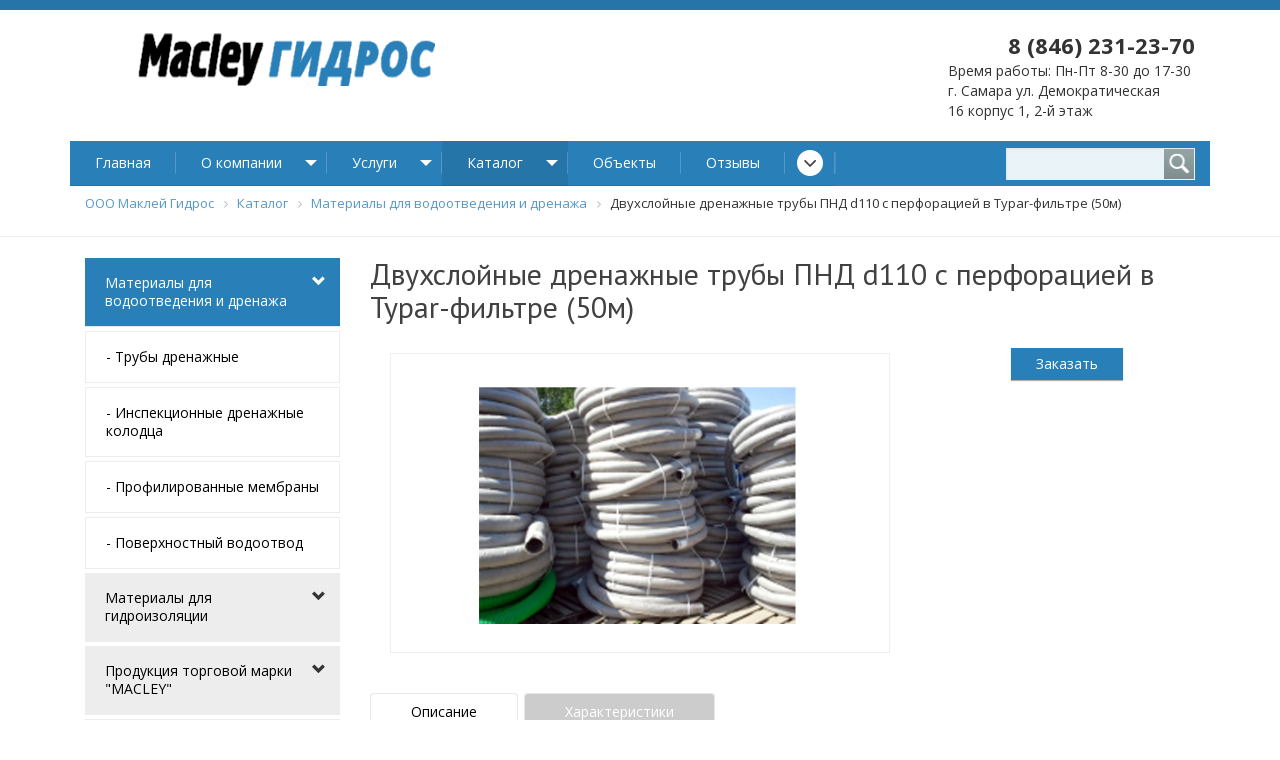

--- FILE ---
content_type: text/html; charset=UTF-8
request_url: http://www.macleyhydros.ru/catalog/sistema-vodootvoda/dvukhsloynye-drenazhnye-truby-pnd-d110-s-perforatsiey-v-typar-filtre-50m/
body_size: 9229
content:
<!DOCTYPE html>
<html>
	<head>
		<title>Двухслойные дренажные трубы ПНД d110 с перфорацией в Typar-фильтре (50м)</title>
		<link rel="shortcut icon" type="image/x-icon" href="/favicon.ico" />
		<meta name="viewport" content="width=device-width, initial-scale=1.0">
		<link href='http://fonts.googleapis.com/css?family=Open+Sans:300italic,400italic,400,300,700&subset=latin,cyrillic' rel='stylesheet' type='text/css'>
		<link href='http://fonts.googleapis.com/css?family=PT+Sans:400,700,400italic,700italic&subset=latin,cyrillic' rel='stylesheet' type='text/css'>
         		<meta http-equiv="Content-Type" content="text/html; charset=UTF-8" />
<meta name="robots" content="index, follow" />
<meta name="keywords" content="Двухслойные дренажные трубы ПНД d110 с перфорацией в Typar-фильтре (50м)" />
<meta name="description" content="С этим магазином Вы сможете продавать в интернет Двухслойные дренажные трубы ПНД d110 с перфорацией в Typar-фильтре (50м)" />
<link href="/bitrix/cache/css/s1/white_fullscreen_asphalt_flat/kernel_main/kernel_main.css?171087332039563" type="text/css"  rel="stylesheet" />
<link href="http://maxcdn.bootstrapcdn.com/font-awesome/4.3.0/css/font-awesome.min.css" type="text/css"  rel="stylesheet" />
<link href="/bitrix/cache/css/s1/white_fullscreen_asphalt_flat/page_2b22b6835bb1f095b8957b9b888c7fb0/page_2b22b6835bb1f095b8957b9b888c7fb0.css?17108759245092" type="text/css"  rel="stylesheet" />
<link href="/bitrix/cache/css/s1/white_fullscreen_asphalt_flat/template_f4616790ee1c403834dda05d0b9ee52b/template_f4616790ee1c403834dda05d0b9ee52b.css?1710873389295911" type="text/css"  data-template-style="true"  rel="stylesheet" />
<script type="text/javascript">if(!window.BX)window.BX={message:function(mess){if(typeof mess=='object') for(var i in mess) BX.message[i]=mess[i]; return true;}};</script>
<script type="text/javascript">(window.BX||top.BX).message({'JS_CORE_LOADING':'Загрузка...','JS_CORE_NO_DATA':'- Нет данных -','JS_CORE_WINDOW_CLOSE':'Закрыть','JS_CORE_WINDOW_EXPAND':'Развернуть','JS_CORE_WINDOW_NARROW':'Свернуть в окно','JS_CORE_WINDOW_SAVE':'Сохранить','JS_CORE_WINDOW_CANCEL':'Отменить','JS_CORE_H':'ч','JS_CORE_M':'м','JS_CORE_S':'с','JSADM_AI_HIDE_EXTRA':'Скрыть лишние','JSADM_AI_ALL_NOTIF':'Показать все','JSADM_AUTH_REQ':'Требуется авторизация!','JS_CORE_WINDOW_AUTH':'Войти','JS_CORE_IMAGE_FULL':'Полный размер'});</script>
<script type="text/javascript">(window.BX||top.BX).message({'LANGUAGE_ID':'ru','FORMAT_DATE':'DD.MM.YYYY','FORMAT_DATETIME':'DD.MM.YYYY HH:MI:SS','COOKIE_PREFIX':'BITRIX_SM','SERVER_TZ_OFFSET':'10800','SITE_ID':'s1','USER_ID':'','SERVER_TIME':'1769029433','USER_TZ_OFFSET':'0','USER_TZ_AUTO':'Y','bitrix_sessid':'a61fc1e8adbb60824715a9347b25f956'});</script>


<script type="text/javascript" src="/bitrix/cache/js/s1/white_fullscreen_asphalt_flat/kernel_main/kernel_main.js?1710879164133498"></script>
<script type="text/javascript">BX.setJSList(['/bitrix/js/main/core/core.js?143809693369107','/bitrix/js/main/core/core_ajax.js?143809693320575','/bitrix/js/main/core/core_popup.js?143809693328778','/bitrix/js/main/json/json2.min.js?14380969333467','/bitrix/js/main/core/core_ls.js?14380969337365','/bitrix/js/main/session.js?14380969332511','/bitrix/components/alexkova.corporate/catalog/templates/corporate/bitrix/catalog.element/.default/script.js?14381731833750','/bitrix/templates/white_fullscreen_asphalt_flat/js/jquery-1.10.2.min.js?143817386493113','/bitrix/templates/white_fullscreen_asphalt_flat/js/fancybox/jquery.fancybox.pack.js?143817386423180','/bitrix/templates/white_fullscreen_asphalt_flat/js/slick/slick.js?143817386433097','/bitrix/templates/white_fullscreen_asphalt_flat/js/bootstrap.min.js?143817386436157','/bitrix/templates/white_fullscreen_asphalt_flat/js/jquery.themepunch.plugins.min.js?143817386464424','/bitrix/templates/white_fullscreen_asphalt_flat/js/jquery.themepunch.revolution.min.js?143817386481228','/bitrix/templates/white_fullscreen_asphalt_flat/js/wow.min.js?14381738647058','/bitrix/components/alexkova.corporate/block.header/templates/.default/script.js?145759841416557','/bitrix/components/bitrix/search.suggest.input/templates/.default/script.js?143809695412503','/bitrix/templates/white_fullscreen_asphalt_flat/components/bitrix/menu/vertical_multilevel_accordion/script.js?1438173864806','/bitrix/components/alexkova.corporate/element.draw/templates/.default/script.js?14381731827659']); </script>
<script type="text/javascript">BX.setCSSList(['/bitrix/js/main/core/css/core.css?14380969332854','/bitrix/js/main/core/css/core_popup.css?143809693334473','/bitrix/components/alexkova.corporate/catalog/templates/corporate/style.css?1438173183826','/bitrix/components/alexkova.corporate/catalog/templates/corporate/bitrix/catalog.element/.default/style.css?14381731833682','/bitrix/templates/white_fullscreen_asphalt_flat/js/fancybox/jquery.fancybox.css?14381738645168','/bitrix/templates/white_fullscreen_asphalt_flat/css/bootstrap.min.css?1438173864118211','/bitrix/templates/white_fullscreen_asphalt_flat/css/bootstrap-theme.min.css?143817386320833','/bitrix/components/alexkova.corporate/block.header/templates/.default/style.css?14381731823810','/bitrix/components/alexkova.corporate/block.header/templates/.default/bitrix/menu/horizontal/style.css?14381731823302','/bitrix/components/alexkova.corporate/block.header/templates/.default/bitrix/search.form/corporate_search/style.css?14381731822069','/bitrix/components/bitrix/search.suggest.input/templates/.default/style.css?1438096954501','/bitrix/components/bitrix/breadcrumb/templates/.default/style.css?1438096935448','/bitrix/templates/white_fullscreen_asphalt_flat/components/bitrix/menu/vertical_multilevel_accordion/style.css?14381738642561','/bitrix/components/alexkova.corporate/element.draw/templates/.default/style.css?143817318221908','/bitrix/templates/white_fullscreen_asphalt_flat/components/bitrix/menu/footer_menu/style.css?1459324477622','/bitrix/templates/white_fullscreen_asphalt_flat/template_styles.css?145925924114507','/bitrix/templates/white_fullscreen_asphalt_flat/js/slick/slick.css?14381738641833','/bitrix/templates/white_fullscreen_asphalt_flat/colors/color_belize_flat.css?143817386424334','/bitrix/templates/white_fullscreen_asphalt_flat/css/responsive.css?14381738642341','/bitrix/templates/white_fullscreen_asphalt_flat/css/animate.css?143817386459839','/bitrix/templates/white_fullscreen_asphalt_flat/css/addon/nocorns.css?1438173864413']); </script>
<script>
	BX.ready(function(){
		window.Corporate.openForm = function (params) {
			var formId = parseInt(params.id);
			if(!formId)
				return false;
			if(!BX('ajaxFormContainer_' + formId))
				document.body.appendChild(BX.create('div', {props:{
					id: 'ajaxFormContainer_' + formId,
					className: 'ajax-form-container'
				}}));
			var w = parseInt(params.width);
			var h = parseInt(params.height);
			if(!w) w = 600;
			if(!h) h = 400;
			var popupParams =  {
				autoHide: false,
				offsetLeft: 0,
				offsetTop: 0,
				overlay : true,
				draggable: {restrict:true},
				closeByEsc: true,
				closeIcon: { right : "12px", top : "8px"},
				content: BX('ajaxFormContainer_'+formId),
				events: {
					onPopupClose : function(popupWindow){
						popupWindow.destroy();
						window.Corporate.activePopup = null;
					}
				}
			};
			if(params.title)
				popupParams.titleBar = {content: BX.create("span", {html: "<div>"+params.title+"</div>"})};
			window.Corporate.showAjaxShadow('body',"iblockFormContainerShadow" + formId);

			BX.ajax({
				url:'/bitrix/components/alexkova.corporate/form.iblock/ajax/form.php',
				data: {FORM_ID: formId, first: 'Y', TARGET_URL: '/catalog/sistema-vodootvoda/dvukhsloynye-drenazhnye-truby-pnd-d110-s-perforatsiey-v-typar-filtre-50m/'},
				method: 'POST',
				async: true,
				onsuccess: function(data){
					window.Corporate.closeAjaxShadow("iblockFormContainerShadow" + formId);
					BX('ajaxFormContainer_' + formId).innerHTML = data;
					var formPopup = BX.PopupWindowManager.create("formPopup"+formId, null, popupParams);
					formPopup.show();
					window.Corporate.activePopup = formPopup;
				}
			});

		};
		window.Corporate.showFormSuccess = function(formId, data){
			this.activePopup.close();
			var successPopup = BX.PopupWindowManager.create("popupSuccess"+formId, null, {
				autoHide: true,
				offsetLeft: 0,
				offsetTop: 0,
				overlay : true,
				draggable: {restrict:true},
				closeByEsc: true,
				closeIcon: { right : "12px", top : "8px"},
				content: '<div class="popup-success">' + data.substr(7) + '</div>'
			});
			setTimeout(function(){successPopup.show()}, 100);
		};

		window.Corporate.formRefresh = function (formId) {
			window.Corporate.showAjaxShadow("#ajaxFormContainer_" + formId,"ajaxFormContainerShadow" + formId);
			BX.ajax.submit(BX("iblockForm" + formId),function(data){
				window.Corporate.closeAjaxShadow("ajaxFormContainerShadow" + formId);
				data = data.replace(/<div[^>]+>/gi, '');//strip_tags
				data.substr(0,7);
				if(data.substr(0,7) === 'success')
				{
					window.Corporate.showFormSuccess(formId,data)
					return false;
				}
				BX('ajaxFormContainer_' + formId).innerHTML = data;
			});
			return false;
		};
//		window.Corporate.getFormPopupButtons = function (formId) {
//			return [
//				new BX.PopupWindowButton({
//					text: "//" ,
//					className: "popup-window-button-accept"
//				}),
//				new BX.PopupWindowButton({
//					text: "//" ,
//					className: "webform-button-link-cancel" ,
//					events: {click: function(){
//						this.popupWindow.close();
//					}}
//				})
//			];
//		};
	});
</script>

<script>
	BX.ready(function () {
		BX.bindDelegate(
			document.body, 'click', {className:'open-answer-form'},
			function(e){
				if(!e) e = window.event;
				window.Corporate.openForm({
					title: 'Отправить сообщение',
					id: '15'
				});
				return BX.PreventDefault(e);
			}
		);
	})
</script>




<script type="text/javascript" src="/bitrix/cache/js/s1/white_fullscreen_asphalt_flat/template_6b5f7e7d5033cf8efb66dcfe681def0c/template_6b5f7e7d5033cf8efb66dcfe681def0c.js?1710873389380001"></script>
<script type="text/javascript" src="/bitrix/cache/js/s1/white_fullscreen_asphalt_flat/page_0aa6420941154bd332614eba3e110022/page_0aa6420941154bd332614eba3e110022.js?17108759244220"></script>
<script type="text/javascript">var _ba = _ba || []; _ba.push(["aid", "1a32e28795c38a2c25f996275ec4477f"]); _ba.push(["host", "www.macleyhydros.ru"]); (function() {var ba = document.createElement("script"); ba.type = "text/javascript"; ba.async = true;ba.src = (document.location.protocol == "https:" ? "https://" : "http://") + "bitrix.info/ba.js";var s = document.getElementsByTagName("script")[0];s.parentNode.insertBefore(ba, s);})();</script>



	</head>
	<body>
		<div id="panel">
					</div>




				



<div class="dcontainer  full-screen" style="background-color: rgba(255,255,255, 1);">
</div>

	<div class="dcontainer dark-light border-light  full-screen  head-container" style="background-color: rgba(255,255,255, 1);">


	<div class="container">
			<div class="row headline">


				<div class="col-lg-4 col-md-4 col-sm-10 col-xs-9">
					<a class="logo" href="/">
						<img width="400" alt="mcgidros.png" src="/upload/medialibrary/5c8/5c80aaf12cc939511ce4097a6ae2679b.png" height="56" title="mcgidros.png">					</a>
				</div>


				<div class="col-sm-2 col-xs-3 hidden-lg hidden-md">
					<div id="menuitem" class="mobile-menu-button pull-right"></div>
				</div>

				<div class="col-lg-4 col-md-4 hidden-xs hidden-sm chead-line">
									</div>


				<div class="col-lg-4 col-md-4 hidden-xs hidden-sm">
					<div id="phone-line" class="pull-right">
						8 (846) 231-23-70
					</div>
					<div id="ext-line" class="pull-right">
						Время работы: Пн-Пт 8-30 до 17-30&nbsp;<br>
г.&nbsp;Самара ул. Демократическая <br>
16 корпус 1, 2-й этаж
					</div>

				</div>


				<div class="col-sm-12 col-xs-12 hidden-lg hidden-md"  id="mobile-menu-container">
					<div id="mobile-menu-body"></div>
				</div>

			</div>

			
			
			<div class="row clgradient">

				


				<div class="col-lg-12 col-md-12  hidden-sm hidden-xs">
					<div style="width: 83%; float: left">
					

<ul class="flex-menu top-menu hidden-sm hidden-xs ">


	
	
	<li class="first"><a href="/">Главная</a>

			</li>
	
	

	
	
	<li><a href="/company/">О компании</a>

			<ul>
	
	

	
	
	<li><a href="/company/news/">Новости</a>

			</li>
	
	

			</ul></li>	
	
	<li><a href="/services/">Услуги</a>

			<ul>
	
	

	
	
	<li><a href="/services/gidroizolyaciya/">Гидроизоляция подземных сооружений </a>

			<ul>
	
	

	
	
	<li><a href="/services/rulonnaya_naplavlyaemaya_gidroizolyatsiya/">Рулонная наплавляемая гидроизоляция</a>

			</li>
	
	

	
	
	<li><a href="/services/obmazochnaya_pronikayushchaya_gidroizolyatsiya_tsementnymi_sostavami/">Обмазочная проникающая гидроизоляция цементными составами</a>

			</li>
	
	

	
	
	<li><a href="/services/inektsionnaya_gidroizolyatsiya/">Инъекционная гидроизоляция</a>

			</li>
	
	

			</ul></li>	
	
	<li><a href="/services/krovelnye-raboty-/">Кровельные работы </a>

			</li>
	
	

	
	
	<li><a href="/services/stroitelstvo/">Строительство</a>

			<ul>
	
	

	
	
	<li><a href="/services/stroitelstvo_maloetazhnykh_zdaniy/">Строительство малоэтажных зданий</a>

			</li>
	
	

	
	
	<li><a href="/services/vnutrennyaya-otdelka-pomeshcheniy/">Внутренняя отделка помещений</a>

			</li>
	
	

	
	
	<li><a href="/services/obshchestroitelnye_raboty/">Общестроительные работы</a>

			</li>
	
	

			</ul></li>	
	
	<li><a href="/services/sistema_vodootvedeniya_i_drenazha/">Система водоотведения и дренажа</a>

			<ul>
	
	

	
	
	<li><a href="/services/vodoponizhenie-uchastka/">Водопонижение участка</a>

			</li>
	
	

	
	
	<li><a href="/services/poverkhnostnyy_vodootvod/">Поверхностный водоотвод</a>

			</li>
	
	

	
	
	<li><a href="/services/sistema_beznapornoy_kanalizatsii/">Система безнапорной канализации</a>

			</li>
	
	

	
	
	<li><a href="/services/ustroystvo_avtonomnoy_kanalizatsii_septik/">Устройство автономной канализации (септик)</a>

			</li>
	
	

	
	
	<li><a href="/services/ustroystvo_drenazhnykh_sistem/">Устройство дренажных систем</a>

			</li>
	
	

			</ul></li></ul></li>	
	
	<li class="selected"><a href="/catalog/">Каталог</a>

			<ul>
	
	

	
	
	<li class="selected"><a href="/catalog/sistema-vodootvoda/">Материалы для водоотведения и дренажа</a>

			<ul>
	
	

	
	
	<li><a href="/catalog/drenazhnye-truby/">Трубы дренажные</a>

			</li>
	
	

	
	
	<li><a href="/catalog/drenazhnye-sistemy/">Инспекционные дренажные колодца</a>

			</li>
	
	

	
	
	<li><a href="/catalog/profilirovannye-membrany/">Профилированные мембраны</a>

			</li>
	
	

	
	
	<li><a href="/catalog/poverkhnostnyy-vodootvod/">Поверхностный водоотвод</a>

			</li>
	
	

			</ul></li>	
	
	<li><a href="/catalog/izolyatsionnye-materialy/">Материалы для гидроизоляции</a>

			<ul>
	
	

	
	
	<li><a href="/catalog/gidroshponki/">Гидрошпонки</a>

			</li>
	
	

	
	
	<li><a href="/catalog/nabukhayushchie-profili/">Набухающие профили</a>

			</li>
	
	

	
	
	<li><a href="/catalog/gidroizolyatsionnye-tsementnye-sostavy/">Гидроизоляционные цементные составы</a>

			</li>
	
	

	
	
	<li><a href="/catalog/polimernye-gidroizolyatsionnye-materialy/">Полимерные гидроизоляционные материалы</a>

			</li>
	
	

			</ul></li>	
	
	<li><a href="/catalog/produktsiya-torgovoy-marki-macley/">Продукция торговой марки &quot;MACLEY&quot;</a>

			<ul>
	
	

	
	
	<li><a href="/catalog/gruntovki/">Грунтовки</a>

			</li>
	
	

	
	
	<li><a href="/catalog/klei/">Клеи</a>

			</li>
	
	

	
	
	<li><a href="/catalog/dobavki-k-betonam/">Добавки к бетонам</a>

			</li>
	
	

	
	
	<li><a href="/catalog/zashchita-dereva/">Защита дерева</a>

			</li>
	
	

			</ul></li>	
	
	<li><a href="/catalog/kanalizatsionnoe-oborudovanie/">Канализационное оборудование</a>

			<ul>
	
	

	
	
	<li><a href="/catalog/avtonomnaya-kanalizatsiya/">Автономная канализация</a>

			</li>
	
	

			</ul></li></ul></li>	
	
	<li><a href="/objekts/">Объекты</a>

			</li>
	
	

	
	
	<li><a href="/otzivy/">Отзывы</a>

			</li>
	
	

	
	
	<li><a href="/contacts/">Контакты</a>

			</li>
	
	


	<li class="other last" id="flex-menu-li">&nbsp;</li>
			<div class="clearfix"></div>
</ul>


</div>
					<div style="width: 17%; float: right">
					<div id="search-line" class="inline-menu">
						<div class="search-form">
	<form id="search-form" action="/search/">
					<script>
	BX.ready(function(){
		var input = BX("qplSKIW");
		if (input)
			new JsSuggest(input, 'pe:10,md5:,site:s1');
	});
</script>
<IFRAME
	style="width:0px; height:0px; border: 0px;"
	src="javascript:''"
	name="qplSKIW_div_frame"
	id="qplSKIW_div_frame"
></IFRAME><input
			size="15"
		name="q"
	id="qplSKIW"
	value=""
	class="search-suggest"
	type="text"
	autocomplete="off"
/>				<input type="submit" value="">
	</form><div class="�learfix"></div>
</div>					</div></div>
				</div>
			</div>

					
			
			

		</div>

		<div class="container navigation">
			<div class="row">
				<div class="col-lg-12">

					<div class="breadcrumb">
						<link href="/bitrix/css/main/font-awesome.css?143809694028777" type="text/css" rel="stylesheet" />
<div class="bx-breadcrumb">
			<div class="bx-breadcrumb-item" id="bx_breadcrumb_0" itemscope="" itemtype="http://data-vocabulary.org/Breadcrumb" itemref="bx_breadcrumb_1"">
				
				<a href="/" title="OOO Маклей Гидрос" itemprop="url">
					<span itemprop="title">OOO Маклей Гидрос</span>
				</a>
			</div>
			<div class="bx-breadcrumb-item" id="bx_breadcrumb_1" itemscope="" itemtype="http://data-vocabulary.org/Breadcrumb" itemprop="child" itemref="bx_breadcrumb_2"">
				<i class="fa fa-angle-right"></i>
				<a href="/catalog/" title="Каталог" itemprop="url">
					<span itemprop="title">Каталог</span>
				</a>
			</div>
			<div class="bx-breadcrumb-item" id="bx_breadcrumb_2" itemscope="" itemtype="http://data-vocabulary.org/Breadcrumb" itemprop="child"">
				<i class="fa fa-angle-right"></i>
				<a href="/catalog/sistema-vodootvoda/" title="Материалы для водоотведения и дренажа" itemprop="url">
					<span itemprop="title">Материалы для водоотведения и дренажа</span>
				</a>
			</div>
			<div class="bx-breadcrumb-item">
				<i class="fa fa-angle-right"></i>
				<span>Двухслойные дренажные трубы ПНД d110 с перфорацией в Typar-фильтре (50м)</span>
			</div><div style="clear:both"></div></div>					</div>


				</div>
			</div>
		</div>

	</div>

<div class="dcontainer  full-screen">
<div class="container content">
    <div class="row">
						<div class="col-lg-9 col-md-9 col-sm-12 col-xs-12 pull-right">
	<h1>Двухслойные дренажные трубы ПНД d110 с перфорацией в Typar-фильтре (50м)</h1>
		
					
			
<div class="container full-width" id="bx_117848907_295">
	<div class="row">
		<div class="col-lg-8 col-md-8 col-sm-8 col-xs-12">


				
							<div class="emarket_slider wow fadeIn">
					<div id="emarket_big_photo">
													<a href="/upload/iblock/e4c/e4cd1a52172e7a64dde9e1d41e381a85.jpg"  rel="emarket-gallery">
								<img id="iMain" src="/upload/iblock/e4c/e4cd1a52172e7a64dde9e1d41e381a85.jpg" alt="Двухслойные дренажные трубы ПНД d110 с перфорацией в Typar-фильтре (50м)" class="inslider" data-state="show">
							</a>
																	</div>
				


				

				<div class="emarket-big-label-area">
																									
				</div>
				<div class="clearfix"></div>

			</div>
		</div>

		<div class="col-lg-4 col-md-4 col-sm-4 col-xs-12">
			<div class="price-line">
				
								
													
				<div class="corporate-product-operation">
											<a href="javascript:void(0)" class="color-button small-button open-answer-form" target="">
							Заказать						</a>
									</div>

				<div class="clearfix"></div>

			</div>

			
		</div>

	</div>

	<div class="row">
				<div class="col-lg-12">



			<ul class="emarket-tabs hidden-sm hidden-xs">

				<li id="emarket-description" class="active"><span>Описание</span></li>
									<li id="emarket-props"><span>Характеристики</span></li>
								
			</ul>
			<div class="clear"></div>

		<div class="emarket-detail-area">



			<div class="emarket-detail-area-container"  style="display:block" id="emarket-description-tab">
				<h3 class="hidden-lg hidden-md">Описание</h3>

				Двухслойные дренажные трубы применяются в дренажных системах, глубина заложения которых составляет более трех метров. Фильтр из геотекстиля Typar защищает двухслойную гофрированную трубу от заиливания, если монтаж дренажной системы ведется в условиях глинистой или или илистой почвы. Геотекстиль надежно защищает трубу и от песка, фильтруя воду с высокой скоростью.<br>
 <br>
 Ввиду высокой морозостойкости гофрированных труб из полиэтилена, их применения возможно практически в любых климатических зонах, за исключением районов крайнего севера.<br>			</div>

			


							<div class="emarket-detail-area-container"   id="emarket-props-tab">
					<h3 class="hidden-lg hidden-md">Характеристики</h3>

					<table width="100%" class="emarket-props-table">
																										
						<tr>
						<!-- <pre> -->
							<td class="emarket-props-data"><table border="1" class="" align="center">
<tbody>
<tr>
	<td style="text-align: center;">
		 &nbsp;Тип
	</td>
	<td style="text-align: center;">
		 &nbsp; &nbsp; &nbsp; &nbsp; &nbsp; &nbsp; &nbsp;гофрированная двухслойная
	</td>
</tr>
<tr>
	<td style="text-align: center;">
		 &nbsp; &nbsp;&nbsp;Класс жесткости
	</td>
	<td style="text-align: center;">
		 &nbsp; &nbsp; &nbsp;SN6
	</td>
</tr>
<tr>
	<td style="text-align: center;">
		 &nbsp; &nbsp; &nbsp;Глубина залегания
	</td>
	<td style="text-align: center;">
		 &nbsp; &nbsp; &nbsp;до 6-ти метров
	</td>
</tr>
<tr>
	<td style="text-align: center;">
		 &nbsp; &nbsp; &nbsp;Диаметр, мм
	</td>
	<td style="text-align: center;">
		 &nbsp; &nbsp; &nbsp;110
	</td>
</tr>
<tr>
	<td style="text-align: center;">
		 &nbsp; &nbsp; &nbsp;Длина, м
	</td>
	<td style="text-align: center;">
		 &nbsp; &nbsp; &nbsp;50
	</td>
</tr>
<tr>
	<td style="text-align: center;">
		 &nbsp; &nbsp; &nbsp; &nbsp; &nbsp;Перфорация
	</td>
	<td style="text-align: center;">
		 &nbsp; &nbsp; &nbsp;есть
	</td>
</tr>
<tr>
	<td colspan="1" style="text-align: center;">
		 &nbsp;Фильтр
	</td>
	<td colspan="1" style="text-align: center;">
		 &nbsp; &nbsp; геотекстиль
	</td>
</tr>
<tr>
	<td style="text-align: center;">
		 &nbsp; &nbsp; &nbsp;Внешний диаметр бухты, м
	</td>
	<td style="text-align: center;">
		 &nbsp; &nbsp; &nbsp;1,53
	</td>
</tr>
<tr>
	<td style="text-align: center;">
		 &nbsp; &nbsp; &nbsp;Внутренний диаметр бухты, м
	</td>
	<td style="text-align: center;">
		 &nbsp; &nbsp; &nbsp;0,90
	</td>
</tr>
<tr>
	<td style="text-align: center;">
		 &nbsp; &nbsp; &nbsp;Высота бухты, м
	</td>
	<td style="text-align: center;">
		 &nbsp; &nbsp; &nbsp;0,6
	</td>
</tr>
<tr>
	<td colspan="1" style="text-align: center;">
		 &nbsp;Вес бухты, кг
	</td>
	<td colspan="1" style="text-align: center;">
		 &nbsp; &nbsp;&nbsp;24,30
	</td>
</tr>
<tr>
	<td style="text-align: center;">
		 &nbsp; &nbsp; &nbsp;Цвет
	</td>
	<td style="text-align: center;">
		 &nbsp; &nbsp; &nbsp; &nbsp; &nbsp;черный
	</td>
</tr>
<tr>
	<td style="text-align: center;">
		 &nbsp; &nbsp; &nbsp;Материал
	</td>
	<td style="text-align: center;">
		 &nbsp; &nbsp; &nbsp; &nbsp; &nbsp;полиэтилен низкого давления/высокого давления (ПНД/ПВД)&nbsp; &nbsp;&nbsp;
	</td>
</tr>
</tbody>
</table>
 <br></td>
						<!-- </pre> -->
						</tr>
					</table>
				</div>
			
		</div>

		</div>
		<div class="clearfix"></div>
	</div>
</div>




<div class="container tb20 full-width">
	<div class="row">
		<div class="col-lg-12 ">
			<div class="product-detail-info">
				Если у вас возникли вопросы, вы можете обратиться к нашим менеджерам
<div class="modern-card-buttons">
 <a href="#" class="color-button small-button open-answer-form">Задать вопрос</a>
	</div>			</div>
		</div>
	</div>
</div>


		</div>




		<div class="col-lg-3 col-md-3 hidden-sm hidden-xs pull-left column">
			
<ul id="accordion-multilevel-menu">


	
	
		                    <li class="parent-item glyphicon glyphicon-chevron-down item-selected"><a href="/catalog/sistema-vodootvoda/" class="root-item-selected">Материалы для водоотведения и дренажа</a>
				<ul>
		
	
	

	
	
		
							<li ><a  href="/catalog/drenazhnye-truby/">- Трубы дренажные</a></li>
			
		
	
	

	
	
		
							<li ><a  href="/catalog/drenazhnye-sistemy/">- Инспекционные дренажные колодца</a></li>
			
		
	
	

	
	
		
							<li ><a  href="/catalog/profilirovannye-membrany/">- Профилированные мембраны</a></li>
			
		
	
	

	
	
		
							<li ><a  href="/catalog/poverkhnostnyy-vodootvod/">- Поверхностный водоотвод</a></li>
			
		
	
	

			</ul></li>	
	
		                    <li class="parent-item glyphicon glyphicon-chevron-down "><a href="/catalog/izolyatsionnye-materialy/" class="root-item">Материалы для гидроизоляции</a>
				<ul>
		
	
	

	
	
		
							<li ><a  href="/catalog/gidroshponki/">- Гидрошпонки</a></li>
			
		
	
	

	
	
		
							<li ><a  href="/catalog/nabukhayushchie-profili/">- Набухающие профили</a></li>
			
		
	
	

	
	
		
							<li ><a  href="/catalog/gidroizolyatsionnye-tsementnye-sostavy/">- Гидроизоляционные цементные составы</a></li>
			
		
	
	

	
	
		
							<li ><a  href="/catalog/polimernye-gidroizolyatsionnye-materialy/">- Полимерные гидроизоляционные материалы</a></li>
			
		
	
	

			</ul></li>	
	
		                    <li class="parent-item glyphicon glyphicon-chevron-down "><a href="/catalog/produktsiya-torgovoy-marki-macley/" class="root-item">Продукция торговой марки &quot;MACLEY&quot;</a>
				<ul>
		
	
	

	
	
		
							<li ><a  href="/catalog/gruntovki/">- Грунтовки</a></li>
			
		
	
	

	
	
		
							<li ><a  href="/catalog/klei/">- Клеи</a></li>
			
		
	
	

	
	
		
							<li ><a  href="/catalog/dobavki-k-betonam/">- Добавки к бетонам</a></li>
			
		
	
	

	
	
		
							<li ><a  href="/catalog/zashchita-dereva/">- Защита дерева</a></li>
			
		
	
	

			</ul></li>	
	
		                    <li class="parent-item glyphicon glyphicon-chevron-down "><a href="/catalog/kanalizatsionnoe-oborudovanie/" class="root-item">Канализационное оборудование</a>
				<ul>
		
	
	

	
	
		
							<li ><a  href="/catalog/avtonomnaya-kanalizatsiya/">- Автономная канализация</a></li>
			
		
	
	

	</ul></li>
</ul>
<div class="menu-clear-left"></div>




			
						
					</div>

    </div>
</div>






<footer>
    <div class='container'>
        <div class='row'>

                
            <div class='col-lg-3 col-md-3 col-sm-12 col-xs-12 footer-info'>
                <a href="http://www.macleyhydros.ru/">© 2016 ООО Маклей Гидрос</a>&nbsp;
				<br />
				

            </div>
            <div class='col-lg-6 col-md-6 col-sm-12 col-xs-12'>
                
<ul class="bottom-menu">

			<li><a href="/">Главная</a></li>
		
			<li><a href="/company/">О компании</a></li>
		
			<li><a href="/services/">Услуги</a></li>
		
			<li><a href="/catalog/" class="selected">Каталог</a></li>
		
			<li><a href="/objekts/">Объекты</a></li>
		
			<li><a href="/otzivy/">Отзывы</a></li>
		
			<li><a href="/contacts/">Контакты</a></li>
		

</ul>
            </div>
            <div class='col-lg-3 col-md-3 col-sm-12 col-xs-12 hidden-xs hidden-sm chead-line'>
            	<!--<div class="col-lg-4 col-md-4 hidden-xs hidden-sm chead-line">
            	-->

					<div id="phone-line" class="pull-right">
						8 (846) 231-23-70
					</div>
					<div id="ext-line" class="pull-right">
						Время работы: Пн-Пт 8-30 до 17-30&nbsp;<br>
г.&nbsp;Самара ул. Демократическая <br>
16 корпус 1, 2-й этаж
					</div>


            </div>
			<div class="row">
				<div class="col-lg-9 col-md-9" >
					<p style="font-size:8px; color:black; text-align:left;">Данный интернет-ресурс носит исключительно информационный характер, и ни при каких условиях информация и цены, размещенные на сайте, не являются публичной офертой (ст. 437 ГК РФ).</p>
				</div>
				<div class="col-lg-3 col-md-3">
					<p style="font-size: 10px;color:black; ">
						Продвижение сайта
						<a href="http://ra-parus.ru/" style="color: #34a0cd; cursor:pointer;" target="_blank" rel="nofollow">
							Веб-студия Парус
						</a>
					</p>
				</div><div style="clear:both"></div>
    		</div>

        </div>
    </div>
</footer>



<!--'start_frame_cache_iblock_form'--><!--'end_frame_cache_iblock_form'--><noindex>
	<!-- Yandex.Metrika counter -->
		<script type="text/javascript">
			(function (d, w, c) {
			(w[c] = w[c] || []).push(function() {
			try {
			w.yaCounter35989380 = new Ya.Metrika({
			id:35989380,
			clickmap:true,
			trackLinks:true,
			accurateTrackBounce:true,
			webvisor:true,
			ecommerce:"dataLayer"
			});
			} catch(e) { }
			});

			var n = d.getElementsByTagName("script")[0],
			s = d.createElement("script"),
			f = function () { n.parentNode.insertBefore(s, n); };
			s.type = "text/javascript";
			s.async = true;
			s.src = "https://mc.yandex.ru/metrika/watch.js";

			if (w.opera == "[object Opera]") {
			d.addEventListener("DOMContentLoaded", f, false);
			} else { f(); }
			})(document, window, "yandex_metrika_callbacks");
		</script>
	</noindex>


<!-- /Yandex.Metrika counter -->
</body>

</html>

--- FILE ---
content_type: text/css
request_url: http://www.macleyhydros.ru/bitrix/cache/css/s1/white_fullscreen_asphalt_flat/page_2b22b6835bb1f095b8957b9b888c7fb0/page_2b22b6835bb1f095b8957b9b888c7fb0.css?17108759245092
body_size: 5092
content:


/* Start:/bitrix/components/alexkova.corporate/catalog/templates/corporate/style.css?1438173183826*/
.catalog-index{
    display: block;
    list-style: none;
    margin: 0;
    padding: 0;
    margin-top: 20px;

}

.catalog-index .catalog-cart{
    margin-bottom: 40px;
}

.catalog-index li{
    display: block;
    float: left;
}

.catalog-index .catalog-section-description{
    font-size: 12px;
}

.catalog-image{
    width: 150px;
    float: left;
}

.catalog-cart .catalog-content > a{
    display: block;
    border-bottom: 1px solid #e8e8e8;
    text-decoration: none;
    font-weight: bold;
    padding: 5px 0 10px 0;
    margin-bottom: 10px;
}

.catalog-cart .catalog-content > ul li a{
    display: block;
    padding: 3px 10px 5px 0;
    color: #555;
    font-family: "Arial";
    font-size: 12px;
}

.product-detail-info{
    background: #F8F8F8;
    padding: 20px;
}
/* End */


/* Start:/bitrix/components/alexkova.corporate/catalog/templates/corporate/bitrix/catalog.element/.default/style.css?14381731833682*/
.emarket_slider{
    margin-top: 20px;
    position: relative;
}

#emarket_big_photo{
    width: 500px;
    max-width: 100%;
    height: 300px;
    background-size: 100% auto;
    background-repeat: no-repeat;
    text-align: center;
    vertical-align: middle;
    margin: 0 auto;
    border: 1px solid #EEE;
    position: relative;
}

#emarket_big_photo  img {
    max-width: 480px;
    max-width: 90%;
    max-height: 290px;
}

#emarket_big_photo img.inslider-hide{
    display: none;
}

#emarket-photo-slider > input{
    display: none;
    top: 18px;
}

#emarket-photo-slider{
    width: 540px;
}

#emarket-photo-slider > input.list-slide-button-prev{
    left: -10px;
    width: 30px;
}

#emarket-photo-slider > input.list-slide-button-next{
    right: -10px;
    width: 30px;
}

#c_photos{
    width: 480px;
    margin: 0 auto;
    margin-top: 40px;
}

#c_photos div {
    display: table-cell;
    vertical-align: middle;
    width: 80px;
    height: 80px;
}

#c_photos img {
    max-width: 70px;
    max-height: 70px;
    height: auto;
}

#c_photos li{
    float: left;
    display: inline-block;
    width: 80px;
    height: 80px;
    text-align: center;
    border: 2px solid #CCC;
    cursor: pointer;
    margin-right: 14px;
    margin-bottom: 10px;
}


#c_photos li.active{
    border: 2px solid #000;
}

.price-line{
    width: 100%;
    background: #F8F8F8;
    text-align: center;
    padding: 5px 20px;
}

.corporate-product-operation{
    text-align: center;
}

.product-price{
    font-size: 26px;
    font-weight: bold;
}

.product-old-price{
    font-size: 20px;
    font-weight: normal;
    text-decoration: line-through;
}

.corporate-product-description{
    font-size: 14px;
    /*padding: 20px 15px;*/
}

.emarket-tabs{
    display: block;
    width: 100%;
    list-style: none;
    padding: 0;
    margin: 0;
    margin-top: 40px;
}

.emarket-tabs li{
    display: block;
    float: left;
    border: 1px solid #e8e8e8;
    -webkit-border-radius: 4px 4px 0 0;
    -moz-border-radius: 4px 4px 0 0;
    border-radius: 4px 4px 0 0;
    border-bottom: none;
    background: #CCC;
    font-size: 14px;
    margin-right: 6px;
    cursor: pointer;
    color: #FFF;
}

.emarket-tabs li.active{
    background: #FFF;
    color: #000;
}

.emarket-tabs li span{
    display: block;
    padding: 6px 40px 12px;
    position: relative;
    bottom: -2px;
}

.emarket-tabs li.active span{
    background: #FFF;
    z-index: 12;
}

.emarket-detail-area{
    border: 1px solid #e8e8e8;
}

#emarket-description-tab, #emarket-stores-tab, #emarket-props-tab{
    margin: 20px;
}

.emarket-detail-area-container{
    display: none;
}

.emarket-detail-area-container{
    margin: 20px 0;
}

#emarket-file-tab{
    margin: 20px;
}

.emarket-props-table .emarket-props-name, .emarket-props-table .emarket-props-data{
    width: 50%;
}

.emarket-props-table td{
    padding-bottom: 15px;
}

.emarket-props-table .emarket-props-data{
    padding-left: 5px;
}

.emarket-props-table .emarket-props-data-group{
    padding-left: 0px;
    text-transform: uppercase;
}

.emarket-props-table .emarket-props-name{
    background: url("/bitrix/components/alexkova.corporate/catalog/templates/corporate/bitrix/catalog.element/.default/images/gray_pixel.png") no-repeat;
    background-position: 0px 12px;
    background-repeat: repeat-x;
}

.emarket-props-table .emarket-props-name span{
    background: #FFF;
    padding: 3px 5px 3px 0;
}

@media (max-width: 767px) {
    #emarket_big_photo{
        margin: 0 auto;
    }

    #emarket-props-tab{
        display: block;
    }
}

/* End */
/* /bitrix/components/alexkova.corporate/catalog/templates/corporate/style.css?1438173183826 */
/* /bitrix/components/alexkova.corporate/catalog/templates/corporate/bitrix/catalog.element/.default/style.css?14381731833682 */


--- FILE ---
content_type: application/javascript
request_url: http://www.macleyhydros.ru/bitrix/cache/js/s1/white_fullscreen_asphalt_flat/page_0aa6420941154bd332614eba3e110022/page_0aa6420941154bd332614eba3e110022.js?17108759244220
body_size: 4220
content:

; /* Start:"a:4:{s:4:"full";s:122:"/bitrix/components/alexkova.corporate/catalog/templates/corporate/bitrix/catalog.element/.default/script.js?14381731833750";s:6:"source";s:107:"/bitrix/components/alexkova.corporate/catalog/templates/corporate/bitrix/catalog.element/.default/script.js";s:3:"min";s:0:"";s:3:"map";s:0:"";}"*/
(function (window) {

    var stopSlideNext = false;
    var stopTabNext = false;
    var currentImage = 0;
    var stopTabNext = false;



    function setNewActiveTab(tabId){

        if (!stopTabNext){
            stopTabNext = true;

            $('.emarket-tabs > li').removeClass('active');
            $('#'+tabId).addClass('active');
            $('.emarket-detail-area-container').css('display', 'none');
            $('#'+tabId+'-tab').css('display', 'block');
            stopTabNext = false;
        }

    }

    function prevPhoto(){
        if (!stopSlideNext){
            stopSlideNext = true;

            if (currentImage == 0){
                currentImage = countPhoto-1;
            }
            else{
                currentImage = currentImage-1;
            }
            setActivePhoto('i'+currentImage);
        }
    }

    function nextPhoto(){

        if (!stopSlideNext){
            stopSlideNext = true;

            if (currentImage > (countPhoto-1)){
                currentImage = 0;
            }
            else{
                currentImage = (currentImage+1);
            }
            setActivePhoto('i'+currentImage);
        }
    }

    function setActivePhoto(item){

        changePhoto = item;

        currentPhoto = parseInt(item.replace('i',''));

        $('#c_photos .photo').removeClass('active');
        $('#c_photos img[data-item='+changePhoto+']').parent().parent().addClass('active');

        $('#emarket_big_photo .inslider').each(function(){
                if ($(this).data('state') == 'show'){
                    $(this).data('state', 'hide');
                    $(this).hide(200, function(){
                        $('#'+changePhoto).show(200, function(){
                            $('#'+changePhoto).data('state', 'show');
                            stopSlideNext = false;
                        });
                    })
                }
            }
        )
    }

    $(document).ready(function(){

        $('#emarket_big_photo > a').fancybox();
        $('.emarket-offers-ico > a').fancybox();

        $(document).on(
            'click',
            '#c_photos .photo',
            function(){

                if (!stopSlideNext){
                    stopSlideNext = true;

                    changePhoto = $(this).children('.photo-wrap').children('img').data('item');
                    setActivePhoto(changePhoto);
                }
            }
        );

        $(document).on(
            'click',
            '#c_bigphotos_prev',
            function(){
                prevPhoto();
            }
        );

        $(document).on(
            'click',
            '#c_bigphotos_next',
            function(){
                nextPhoto();
            }
        );

        $(document).on(
            'click',
            '#c_bigphotos_zoom',
            function(){
                $('#i'+currentImage).trigger('click');
            }
        );

        $(document).on(
            'click',
            '.emarket-tabs > li',
            function(){
                tabId = $(this).attr('id');

                    if (!stopTabNext){
                        stopTabNext = true;

                        $('.emarket-tabs > li').removeClass('active');
                        $('#'+tabId).addClass('active');
                        $('.emarket-detail-area-container').css('display', 'none');
                        $('#'+tabId+'-tab').css('display', 'block');
                        stopTabNext = false;
                    }
            }
        );


        $("#").trigger('click');

    });

})(window);
/* End */
;; /* /bitrix/components/alexkova.corporate/catalog/templates/corporate/bitrix/catalog.element/.default/script.js?14381731833750*/
